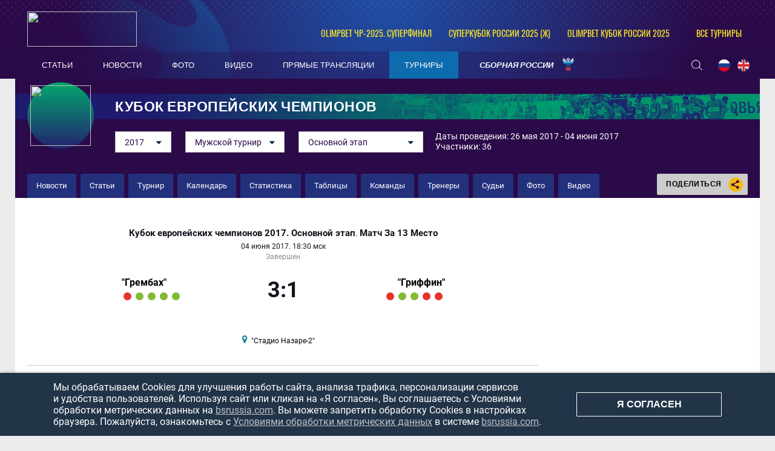

--- FILE ---
content_type: text/html; charset=UTF-8
request_url: https://bsrussia.com/match/6742
body_size: 13538
content:


<!DOCTYPE html>
<html lang="ru-RU">

<head>
    <meta charset="UTF-8">
    <meta name="viewport" content="width=1230" />
    <meta name="csrf-param" content="_csrf">
    <meta name="csrf-token" content="U1ROOGdRWE87YwlcLDoSBiFkdlEdPBs9IyY9Cgo1DDU3BCZCIGUeOA==">
        <title>&quot;Грембах&quot; 3 : 1 &quot;Гриффин&quot;. Пляжный футбол - онлайн-трансляция матча 04.06.17 - Кубок европейских чемпионов, Кубок европейских чемпионов 2017. Основной этап, Плей-офф, Финал</title>
    <meta name="og:url" content="/">
<meta name="title" content="&quot;Грембах&quot; 3 : 1 &quot;Гриффин&quot;. Пляжный футбол - онлайн-трансляция матча 04.06.17 - Кубок европейских чемпионов, Кубок европейских чемпионов 2017. Основной этап, Плей-офф, Финал">
<meta name="og:title" content="&quot;Грембах&quot; 3 : 1 &quot;Гриффин&quot;. Пляжный футбол - онлайн-трансляция матча 04.06.17 - Кубок европейских чемпионов, Кубок европейских чемпионов 2017. Основной этап, Плей-офф, Финал">
<meta name="twitter:title" content="&quot;Грембах&quot; 3 : 1 &quot;Гриффин&quot;. Пляжный футбол - онлайн-трансляция матча 04.06.17 - Кубок европейских чемпионов, Кубок европейских чемпионов 2017. Основной этап, Плей-офф, Финал">
<meta name="description" content="&quot;Грембах&quot; 3 : 1 &quot;Гриффин&quot;. Пляжный футбол - онлайн-трансляция матча 04.06.17 - Кубок европейских чемпионов, Кубок европейских чемпионов 2017. Основной этап, Плей-офф, Финал Все новости и статистика матча. Обзор, результаты, видео, фото.">
<meta name="og:description" content="&quot;Грембах&quot; 3 : 1 &quot;Гриффин&quot;. Пляжный футбол - онлайн-трансляция матча 04.06.17 - Кубок европейских чемпионов, Кубок европейских чемпионов 2017. Основной этап, Плей-офф, Финал Все новости и статистика матча. Обзор, результаты, видео, фото.">
<meta name="twitter:description" content="&quot;Грембах&quot; 3 : 1 &quot;Гриффин&quot;. Пляжный футбол - онлайн-трансляция матча 04.06.17 - Кубок европейских чемпионов, Кубок европейских чемпионов 2017. Основной этап, Плей-офф, Финал Все новости и статистика матча. Обзор, результаты, видео, фото.">
<meta property="og:image" content="https://bsrussia.com/img/bsr.jpg">
<meta name="og:image" content="https://bsrussia.com/img/bsr.jpg">
<meta name="og:site_name" content="BeachSoccerRussia">
<meta name="twitter:site" content="BeachSoccerRussia">
<link type="image/x-icon" href="/favicon.ico" rel="icon">
<link href="/plugins/font-awesome/css/font-awesome.min.css?v=1607345418" rel="stylesheet">
<link href="/css/normalize.css?v=1607345418" rel="stylesheet">
<link href="/css/style.css?v=1675774619" rel="stylesheet">
<link href="/assets/cc8e6961/css/competition-nav.css?v=1750259134" rel="stylesheet">
    
</head>

<body class="body always-fixed">
            
<header class="header">
    <div class="header__top">
        <div class="header__top-container">
            <a class="header__BSR" href="/">
                <div class="header__logo">
                    <img src="https://hb.bizmrg.com/bsrussia/bsr/logo/5ccf34683bffe_181x58.png" width="181" height="58">
                </div>
            </a>
        </div>
        
<ul class="header__competitions">
                                    <li class="header__competitions-item header__competitions-item--small">
                <a class="header__competitions-link" href="/russia-championship">
                    OLIMPBET ЧР-2025. Суперфинал                </a>
            </li>
                                <li class="header__competitions-item header__competitions-item--small">
                <a class="header__competitions-link" href="/Russian Women's Super Cup">
                    Суперкубок России 2025 (ж)                </a>
            </li>
                                <li class="header__competitions-item header__competitions-item--small">
                <a class="header__competitions-link" href="/cup_russia">
                    OLIMPBET Кубок России 2025                </a>
            </li>
                            <li class="header__competitions-item js-header-competition-item js-header-competition-other" data-cont-id="header-competition-cont-other">
            <a class="header__competitions-link">
                Все турниры            </a>
            <div class="header__competitions-cont js-header-competitions-cont" id="header-competition-cont-other">
                <ul class="header__competitions-competitions">
                    
    <li>
        <a href="/intercup">
            Интер кап        </a>
    </li>
    <li>
        <a href="/wc_qualified_africa">
            Кубок Африки        </a>
    </li>
    <li>
        <a href="/piter">
            Чемпионат Санкт-Петербурга        </a>
    </li>
    <li>
        <a href="/alanya_beach_soccer_cup">
            Аланья Кап        </a>
    </li>
    <li>
        <a href="/cernomor_cup">
            Черноморский Кубок        </a>
    </li>
    <li>
        <a href="/_112">
            Чемпионат России среди женщин        </a>
    </li>
    <li>
        <a href="/woman_piter">
            Чемпионат Санкт-Петербурга среди        </a>
    </li>
    <li>
        <a href="/moscow-oblast">
            Чемпионат Московской области        </a>
    </li>
    <li>
        <a href="/chempionat kaliningrada">
            Чемпионат Калининградской област        </a>
    </li>
    <li>
        <a href="/mundialito">
            Мундиалито        </a>
    </li>
    <li>
        <a href="/eurasian_league">
            Евразийская лига        </a>
    </li>
    <li>
        <a href="/chemp_belorussia">
            Чемпионат Белоруссии        </a>
    </li>
    <li>
        <a href="/supercup">
            Суперкубок России        </a>
    </li>
    <li>
        <a href="/Varnacup">
            Varna International Beach Soccer        </a>
    </li>
    <li>
        <a href="/bahamascup">
            Кубок Багамских Островов        </a>
    </li>
    <li>
        <a href="/eurasia_cup">
            Кубок Евразии        </a>
    </li>
    <li>
        <a href="/copa_america">
            Кубок Америки        </a>
    </li>
    <li>
        <a href="/friendly">
            Товарищеские матчи        </a>
    </li>
    <li>
        <a href="/Persian_Cup">
            Кубок Персии        </a>
    </li>
    <li>
        <a href="/moscow">
            Чемпионат Москвы        </a>
    </li>
    <li>
        <a href="/copalagos">
            Кубок Лагоса        </a>
    </li>
    <li>
        <a href="/libertadores">
            Кубок Либертадорес        </a>
    </li>
    <li>
        <a href="/puerto-vallarta">
            Кубок Пуэрто-Вальярта        </a>
    </li>
    <li>
        <a href="/kubok-drujby">
            Кубок Дружбы        </a>
    </li>
    <li>
        <a href="/Kaliningrad_Supercup">
            Суперкубок Калининградской облас        </a>
    </li>
    <li>
        <a href="/kubok sal">
            Кубок Сал        </a>
    </li>
    <li>
        <a href="/anohincup">
            Кубок Анохина        </a>
    </li>
    <li>
        <a href="/Kubok-pobedi">
            Кубок Победы        </a>
    </li>
    <li>
        <a href="/pilsnercup">
            Кубок Пилснера        </a>
    </li>
    <li>
        <a href="/piter-kubok">
            Кубок Санкт-Петербурга        </a>
    </li>
    <li>
        <a href="/bolibarian">
            Боливарианские игры        </a>
    </li>
    <li>
        <a href="/das_Nacoes">
            Суперкубок наций        </a>
    </li>
    <li>
        <a href="/asian_beach_games">
            Азиатские пляжные игры        </a>
    </li>
    <li>
        <a href="/severo-zapad">
            Кубок МРО Северо-Запад        </a>
    </li>
    <li>
        <a href="/eurocup">
            Кубок Европы        </a>
    </li>
    <li>
        <a href="/Kubok-dvuh-stolits">
            Кубок двух столиц        </a>
    </li>
    <li>
        <a href="/4 team">
            Кубок РФС        </a>
    </li>
    <li>
        <a href="/copasudamericana">
            Copa Sudamericana        </a>
    </li>
    <li>
        <a href="/match zvezd">
            Матч Звёзд        </a>
    </li>
    <li>
        <a href="/sredizemnomorskie pliajnye igry">
            Средиземноморские пляжные игры        </a>
    </li>
    <li>
        <a href="/durbah">
            African Trophy Durban        </a>
    </li>
    <li>
        <a href="/konmebol">
            Квалификационный турнир ЧМ. Зона        </a>
    </li>
    <li>
        <a href="/obsl">
            Открытая Бич-Соккер Лига        </a>
    </li>
    <li>
        <a href="/caf">
            Квалификационный турнир ЧМ. Зона        </a>
    </li>
    <li>
        <a href="/konkakaf-2015">
            Квалификационный турнир ЧМ. Зона        </a>
    </li>
    <li>
        <a href="/qualifying_afk">
            Квалификационный турнир ЧМ. Зона        </a>
    </li>
    <li>
        <a href="/vinadelmar">
            Copa Vina del Mar        </a>
    </li>
    <li>
        <a href="/llpf">
            ЛЛПФ        </a>
    </li>
    <li>
        <a href="/football_brother">
            "Футбольное братство"        </a>
    </li>
    <li>
        <a href="/moscowcup">
            Кубок Москвы        </a>
    </li>
    <li>
        <a href="/1 june">
            Кубок "Открытых сердец"        </a>
    </li>
    <li>
        <a href="/lubiteli_cup">
            Кубок России среди любителей        </a>
    </li>
    <li>
        <a href="/women_moscow_2013">
            Чемпионат Москвы среди женских к        </a>
    </li>
    <li>
        <a href="/fifa-worldcup">
            Чемпионат мира        </a>
    </li>
    <li>
        <a href="/club_world_cup">
            Клубный чемпионат мира        </a>
    </li>
    <li>
        <a href="/russia-championship">
            Чемпионат России        </a>
    </li>
    <li>
        <a href="/cup_russia">
            Кубок России        </a>
    </li>
    <li>
        <a href="/pervenstvo">
            Первый дивизион        </a>
    </li>
    <li>
        <a href="/intercont">
            Межконтинентальный кубок        </a>
    </li>
    <li>
        <a href="/world_beach_games">
            Всемирные пляжные игры        </a>
    </li>
    <li>
        <a href="/euroleague">
            Евролига        </a>
    </li>
    <li>
        <a href="/eurowomecup">
            Кубок Европы среди женщин        </a>
    </li>
    <li>
        <a href="/eurogames">
            Европейские игры        </a>
    </li>
    <li>
        <a href="/eurowinnerscup">
            Кубок европейских чемпионов        </a>
    </li>
    <li>
        <a href="/challenge_cup">
            Кубок Вызова        </a>
    </li>
    <li>
        <a href="/samara_oblast">
            Чемпионат Самарской области        </a>
    </li>
    <li>
        <a href="/Russian Women's Super Cup">
            Суперкубок России (ж)        </a>
    </li>
    <li>
        <a href="/Youth League">
            Молодёжная лига         </a>
    </li>
    <li>
        <a href="/Moscow cup">
            Московский международный кубок        </a>
    </li>
    <li>
        <a href="/Open Cup of Moscow Region">
            Открытый Кубок Подмосковья        </a>
    </li>
    <li>
        <a href="/St. Petersburg Women's Team Cup">
            Женский Кубок Санкт-Петербурга        </a>
    </li>
    <li>
        <a href="/Womens InterCup">
            Интер кап среди женских команд        </a>
    </li>
    <li>
        <a href="/russian women's cup">
            Кубок России среди женщин        </a>
    </li>
    <li>
        <a href="/North Palmyra Cup">
            Кубок Северной Пальмиры        </a>
    </li>
    <li>
        <a href="/Neom Cup">
            Кубок Неома        </a>
    </li>
    <li>
        <a href="/Union State Super Cup">
            Суперкубок Союзных государств        </a>
    </li>
    <li>
        <a href="/Friendship cup">
            Кубок дружбы        </a>
    </li>
    <li>
        <a href="/All-Russian competition">
            Всероссийские соревнования        </a>
    </li>
    <li>
        <a href="/Women's Euroleague ">
            Евролига среди женских команд        </a>
    </li>
    <li>
        <a href="/NBSL Cup">
            Международный Кубок НЛПФ        </a>
    </li>
    <li>
        <a href="/Belorus SuperCup">
            Суперкубок Белоруссии        </a>
    </li>
    <li>
        <a href="/loko_cup">
            Кубок ПФК Локомотив        </a>
    </li>
    <li>
        <a href="/worldwinnerscup">
            Кубок мировых чемпионов        </a>
    </li>
    <li>
        <a href="/kubok_pobedy">
            Кубок Победы        </a>
    </li>
    <li>
        <a href="/southamerican_beach_games">
            Южноамериканские пляжные игры        </a>
    </li>
    <li>
        <a href="/spring_cup">
            Спринг Кап        </a>
    </li>
    <li>
        <a href="/Rock’n’Beach Soccer">
            Кубок Солидарности        </a>
    </li>
    <li>
        <a href="/Games of the CIS countries">
            Игры стран СНГ        </a>
    </li>
    <li>
        <a href="/Nations Cup">
            Кубок Наций        </a>
    </li>
    <li>
        <a href="/The S.S.S.R. Championship.">
            Чемпионат «С.С.С.Р.».         </a>
    </li>
                </ul>
            </div>
        </li>
    </ul>
    </div>
    <div class="header__bottom-wrapper">
        <div class="header__bottom">
            <nav id="SamMainMenu" class="navigation"><div class="navigation__wrapper"><ul class="navigation__list"><li class="navigation__unit"><a class="navigation__unit-link" href="/articles"><span class="navigation__unit-container">Статьи</span></a></li>
<li class="navigation__unit"><a class="navigation__unit-link" href="/news"><span class="navigation__unit-container">Новости</span></a></li>
<li class="navigation__unit"><a class="navigation__unit-link" href="/photos"><span class="navigation__unit-container">Фото</span></a></li>
<li class="navigation__unit"><a class="navigation__unit-link" href="/videos"><span class="navigation__unit-container">Видео</span></a></li>
<li class="navigation__unit"><a class="navigation__unit-link" href="/livetv"><span class="navigation__unit-container">Прямые трансляции</span></a></li>
<li class="navigation__unit navigation__unit--active"><a class="navigation__unit-link" href="/tournaments"><span class="navigation__unit-container">Турниры</span></a></li>
<li class="navigation__unit--russia navigation__unit js-drop-menu"><a class="navigation__unit-link" href="/profiles/teams/9/players"><span class="navigation__unit-container">Сборная России</span></a><div class="drop-menu-wrapper"><ul class="drop-menu"><li class="drop-menu__item"><a class="drop-menu__item-link" href="/profiles/teams/563/players">Женская сборная</a></li>
<li class="drop-menu__item"><a class="drop-menu__item-link" href="/profiles/teams/531/players">Молодежная сборная</a></li></ul></div></li></ul></div></nav>            <div class="header__bottom-container">
                <div class="search-header">
                    <form action="/search" method="get" style="display: none;">
                        <input class="header__input" type="text" name="search" placeholder="Поиск...">
                    </form>
                    <a class="search-header__icon" href="/search">
                        <svg class="search" width="18" height="17"><use xlink:href="/img/icons.svg#search"></use></svg>                    </a>
                </div>
                <ul class="lang">
                    <li class="lang__item">
                        <a class="lang__link" href="/lang?lang=ru">
                            <img class="lang__img" src="/img/russia-flag.png">
                        </a>
                    </li>
                    <li class="lang__item">
                        <a class="lang__link" href="/lang?lang=en">
                            <img class="lang__img" src="/img/united-kingdom-flag.png">
                        </a>
                    </li>
                    <!--<li class="lang__item">
                        <a class="lang__link" href="#">
                            <img class="lang__img" src="/img/spain-flag.png">
                        </a>
                    </li>-->
                </ul>
            </div>
        </div>
    </div>
</header>

    <main class="main ">

                    

<div class="top-container">
    <section class="promo">
        <a class="promo__title-wrapper" href="#" style="background-image: url('/assets/38b78cf9/header_cover-background_1280x53.png');">
            <div class="promo__picture">
                <img class="promo__img" src="https://hb.bizmrg.com/bsrussia/tournament/337/logo/5c13c40fbbd54_100x100.jpg" width="100" height="100">
            </div>
                            <h1 class="promo__title">Кубок европейских чемпионов</h1>
                    </a>
        <div class="promo__content">
            <div class="promo__content--filters">
                
    
    <ul class="js-dropdown">
                                <li >
                <a href="/tournament/613">
                    2021                </a>
            </li>
                                <li >
                <a href="/tournament/495">
                    2019                </a>
            </li>
                                <li >
                <a href="/tournaments/eurowinnerscupwomen-2018-mainstage">
                    2018                </a>
            </li>
                                <li class="js-active">
                <a href="/tournaments/eurowinnerscupwomen-2017-eurowinnerscupwomen-2017">
                    2017                </a>
            </li>
                                <li >
                <a href="/tournaments/eurowinnerscupwomen-2016-eurowinnerscupwomen-2016">
                    2016                </a>
            </li>
                                <li >
                <a href="/tournaments/eurowinnerscup-2015-groupstage">
                    2015                </a>
            </li>
                                <li >
                <a href="/tournaments/eurowinnerscup-2014-eurowinnerscup-2014">
                    2014                </a>
            </li>
                                <li >
                <a href="/tournaments/eurowinnerscup-2013-eurowinnerscup-2013">
                    2013                </a>
            </li>
            </ul>
            <ul class="js-dropdown">
                            <li class="js-active">
                    <a href="/tournaments/eurowinnerscup-2017-kubok-evropeiskih-chempionov-2017">
                        Мужской турнир                    </a>
                </li>
                            <li >
                    <a href="/tournaments/eurowinnerscupwomen-2017-eurowinnerscupwomen-2017">
                        Женский турнир                    </a>
                </li>
                    </ul>
        
<ul class="js-dropdown">
                <li class="js-active">
            <a href="/tournaments/eurowinnerscup-2017-kubok-evropeiskih-chempionov-2017">
                Основной этап            </a>
        </li>
            <li >
            <a href="/tournaments/eurowinnerscup-2017-qualification">
                Предварительный этап            </a>
        </li>
    </ul>                </div>
            <div class="promo__content--info">
                Даты проведения: 26 мая 2017 - 04 июня 2017                <br>
                                Участники: 36            </div>
        </div>
    </section>
    <div class="navigation-cont">
        <ul class="inner-navigation">
                        <li class="inner-navigation__item ">
                <a class="inner-navigation__link" href="/tournaments/eurowinnerscup-2017-kubok-evropeiskih-chempionov-2017/news">
                    Новости                </a>
            </li>
                                    <li class="inner-navigation__item ">
                <a class="inner-navigation__link" href="/tournaments/eurowinnerscup-2017-kubok-evropeiskih-chempionov-2017/articles">
                    Статьи                </a>
            </li>
                        <li class="inner-navigation__item ">
                <a class="inner-navigation__link" href="/tournaments/eurowinnerscup-2017-kubok-evropeiskih-chempionov-2017?profile=1">
                    Турнир                </a>
            </li>
            <li class="inner-navigation__item ">
                <a class="inner-navigation__link" href="/tournaments/eurowinnerscup-2017-kubok-evropeiskih-chempionov-2017/calendar">
                    Календарь                </a>
            </li>
            <li class="inner-navigation__item ">
                <a class="inner-navigation__link" href="/tournaments/eurowinnerscup-2017-kubok-evropeiskih-chempionov-2017/stats">
                    Статистика                </a>
            </li>
            <li class="inner-navigation__item ">
                <a class="inner-navigation__link" href="/tournaments/eurowinnerscup-2017-kubok-evropeiskih-chempionov-2017/tables">
                    Таблицы                </a>
            </li>
            <li class="inner-navigation__item ">
                <a class="inner-navigation__link" href="/tournaments/eurowinnerscup-2017-kubok-evropeiskih-chempionov-2017/teams">
                    Команды                </a>
            </li>
                                    <li class="inner-navigation__item ">
                <a class="inner-navigation__link" href="/tournaments/eurowinnerscup-2017-kubok-evropeiskih-chempionov-2017/coaches">
                    Тренеры                </a>
            </li>
            <li class="inner-navigation__item ">
                <a class="inner-navigation__link" href="/tournaments/eurowinnerscup-2017-kubok-evropeiskih-chempionov-2017/referees">
                    Судьи                </a>
            </li>
                        <!--<li class="inner-navigation__item ">
                <a class="inner-navigation__link" href="">
                                    </a>
            </li>-->
            <li class="inner-navigation__item ">
                <a class="inner-navigation__link" href="/tournaments/eurowinnerscup-2017-kubok-evropeiskih-chempionov-2017/photos">
                    Фото                </a>
            </li>
            <li class="inner-navigation__item ">
                <a class="inner-navigation__link" href="/tournaments/eurowinnerscup-2017-kubok-evropeiskih-chempionov-2017/videos">
                    Видео                </a>
            </li>
        </ul>
        
<div class="socials">
    <div class="socials__button">
        Поделиться        <div class="socials__share-icon">
            <svg class="sharing" width="24" height="24"><use xlink:href="/img/icons.svg#sharing"></use></svg>        </div>
    </div>
    <div class="socials-list">
        <!-- uSocial -->
<div class="social-share">
    <div class="uSocial-Share"
        data-pid="852492f4d83f3b47c4f362c94fcd7221"
        data-type="share"
                        data-options="round,default,absolute,horizontal,size32,eachCounter0,counter0,nomobile"
        data-social="vk,ok">
    </div>
</div>
<!-- /uSocial -->    </div>
</div>    </div>
</div>

        
        
        
        <div class="main-container">
            <div class="main-content js-sticky-content">
                


<h1 class="visually-hidden">"Грембах" 3 : 1 "Гриффин"</h1>
<section class="match-promo ">
    <div class="match-promo-unit match-promo-unit--active">
        <div class="match-promo__tournament-wrapper">
            <a class="match-promo__tournament-link" href="/tournaments/eurowinnerscup-2017-kubok-evropeiskih-chempionov-2017">
                Кубок европейских чемпионов 2017. Основной этап            </a>.&nbsp;
                            <a class="match-promo__tournament-link match-promo__tournament-link--tour" href="/tournaments/eurowinnerscup-2017-kubok-evropeiskih-chempionov-2017">
                    Матч за 13 место                </a>
                    </div>
        <p class="match-promo__date-time">04 Июня 2017. 18:30 мск</p>
        <p id="match-status" class="match-promo__status">Завершен</p>
        <div class="match-promo__score-wrapper">
            <div class="match-promo__team-container match-promo__team-container--left">
                <a class="match-promo__team-logo" href="/profiles/teams/44">
                    <img class="match-promo__team-img" src="https://hb.bizmrg.com/bsrussia/team/44/logo/5c13bbc18515b_150x150.jpg" alt=""Грембах"">
                </a>
                <div class="match-promo__team-info">
                    <a class="match-promo__team-name" href="/profiles/teams/44" title=""Грембах"">
                        "Грембах"                    </a>
                                            <ul class="form-results-list">
                                <li class="form-results-item form-results-item--loss">
                <a class="form-results-link"
                    href="/match/4628"
                    title='02.06.17, "Грембах" 3 : 4 "Динамо Батуми"'
                ></a>
            </li>
                                <li class="form-results-item form-results-item--win">
                <a class="form-results-link"
                    href="/match/6741"
                    title='03.06.17, "Грембах" 6 : 5 "Сотао"'
                ></a>
            </li>
                                <li class="form-results-item form-results-item--win">
                <a class="form-results-link"
                    href="/match/4656"
                    title='03.06.17, "Грембах" 6 : 5 "Сотао"'
                ></a>
            </li>
                                <li class="form-results-item form-results-item--win">
                <a class="form-results-link"
                    href="/match/6742"
                    title='04.06.17, "Грембах" 3 : 1 "Гриффин"'
                ></a>
            </li>
                                <li class="form-results-item form-results-item--win">
                <a class="form-results-link"
                    href="/match/4679"
                    title='04.06.17, "Грембах" 3 : 1 "Гриффин"'
                ></a>
            </li>
            </ul>
                </div>
            </div>
            <a href="/match/6742" class="match-promo__score">
                <div id="match-score" class="match-promo__score-container">
                    <div class="match-promo__score-main">3:1</div>
                                    </div>
                                            </a>
            <div class="match-promo__team-container match-promo__team-container--right">
                <div class="match-promo__team-info">
                    <a class="match-promo__team-name" href="/profiles/teams/40" title=""Гриффин"">
                        "Гриффин"                    </a>
                                            <ul class="form-results-list">
                                <li class="form-results-item form-results-item--loss">
                <a class="form-results-link"
                    href="/match/4629"
                    title='02.06.17, "Гриффин" 4 : 5 ЦСКА'
                ></a>
            </li>
                                <li class="form-results-item form-results-item--win">
                <a class="form-results-link"
                    href="/match/6740"
                    title='03.06.17, "Сеферихисар" 2 : 4 "Гриффин"'
                ></a>
            </li>
                                <li class="form-results-item form-results-item--win">
                <a class="form-results-link"
                    href="/match/4654"
                    title='03.06.17, "Сеферихисар" 2 : 4 "Гриффин"'
                ></a>
            </li>
                                <li class="form-results-item form-results-item--loss">
                <a class="form-results-link"
                    href="/match/6742"
                    title='04.06.17, "Грембах" 3 : 1 "Гриффин"'
                ></a>
            </li>
                                <li class="form-results-item form-results-item--loss">
                <a class="form-results-link"
                    href="/match/4679"
                    title='04.06.17, "Грембах" 3 : 1 "Гриффин"'
                ></a>
            </li>
            </ul>
                </div>
                <a class="match-promo__team-logo" href="/profiles/teams/40">
                    <img class="match-promo__team-img" src="https://hb.bizmrg.com/bsrussia/team/40/logo/5c13bbbe06343_150x150.png" alt=""Гриффин"">
                </a>
            </div>
        </div>
        <!--
            <p class="match-promo__additional-status"></p>
        -->                             <div class="match-promo__place-wrapper">
                <a class="match-promo__place" href="/stadium/40" title="">
                    "Стадио Назаре-2"                </a>
                            </div>
            </div>
</section>
        <div id="match-common-timeline" class="match-timeline">
        <div class="match-timeline-team match-timeline-team--team1">
            <img src="https://hb.bizmrg.com/bsrussia/team/44/logo/5c13bbc18515b_24x24.jpg">
        </div>
        <div class="match-timeline-inner">
                                            <div class="match-timeline-inner-period-line" style="width: 280.66666666667px;">
                    <span class="period-time">12</span>
                </div>
                                            <div class="match-timeline-inner-period-line" style="width: 280.66666666667px;">
                    <span class="period-time">24</span>
                </div>
                                            <div class="match-timeline-inner-period-line" style="width: 280.66666666667px;">
                    <span class="period-time">36</span>
                </div>
                                    <div class="timeline-events">
                                                                                        <div
                                class="event goal team1"
                                style="left: 62.805555555556px; z-index: 3"
                                data-id="goal-1"
                                data-type="goal"
                                data-team="team1"
                                data-zindex="1"
                                data-info='{"goal":true,"type":"goal","team1":true,"min":3,"sec":24,"situation":1,"ico":"<svg class=\"goal\" width=\"19\" height=\"19\"><use xlink:href=\"\/img\/icons.svg#goal\"><\/use><\/svg>","video":{"start":null,"end":null},"author":"\u0414\u0430\u043d\u0438\u044d\u043b\u044c \u0411\u0430\u0440\u0430\u043d","authorLink":"\/profiles\/persons\/300","assist1":null,"assist1Link":null,"assist2":null,"assist2Link":null,"overtime":false,"penalty":false,"autogoal":false,"penalty-no":false,"freekick":false,"score":"1 : 0","id":1}'
                            >
                                <div class="event-cont">
                                    <div class="event-cont-goal">
                                        <svg class="goal" width="19" height="19"><use xlink:href="/img/icons.svg#goal"></use></svg>                                    </div>
                                </div>
                                <span class="line"></span>
                            </div>
                                                                                                <div
                                class="event goal team1"
                                style="left: 205.98611111111px; z-index: 9"
                                data-id="goal-2"
                                data-type="goal"
                                data-team="team1"
                                data-zindex="2"
                                data-info='{"goal":true,"type":"goal","team1":true,"min":9,"sec":30,"situation":1,"ico":"<svg class=\"goal\" width=\"19\" height=\"19\"><use xlink:href=\"\/img\/icons.svg#goal\"><\/use><\/svg>","video":{"start":null,"end":null},"author":"\u041c\u0438\u0442\u0447\u0435\u043b\u043b \u0414\u044d\u0439","authorLink":"\/profiles\/persons\/1816","assist1":null,"assist1Link":null,"assist2":null,"assist2Link":null,"overtime":false,"penalty":false,"autogoal":false,"penalty-no":false,"freekick":false,"score":"2 : 0","id":2}'
                            >
                                <div class="event-cont">
                                    <div class="event-cont-goal">
                                        <svg class="goal" width="19" height="19"><use xlink:href="/img/icons.svg#goal"></use></svg>                                    </div>
                                </div>
                                <span class="line"></span>
                            </div>
                                                                                                <div
                                class="event goal team1"
                                style="left: 397.67592592593px; z-index: 17"
                                data-id="goal-3"
                                data-type="goal"
                                data-team="team1"
                                data-zindex="3"
                                data-info='{"goal":true,"type":"goal","team1":true,"min":17,"sec":40,"situation":1,"ico":"<svg class=\"goal\" width=\"19\" height=\"19\"><use xlink:href=\"\/img\/icons.svg#goal\"><\/use><\/svg>","video":{"start":null,"end":null},"author":"\u0412\u0438\u0442\u043e\u043b\u044c\u0434 \u0426\u0438\u043e\u0431\u0435\u0440","authorLink":"\/profiles\/persons\/2091","assist1":null,"assist1Link":null,"assist2":null,"assist2Link":null,"overtime":false,"penalty":false,"autogoal":false,"penalty-no":false,"freekick":false,"score":"3 : 0","id":3}'
                            >
                                <div class="event-cont">
                                    <div class="event-cont-goal">
                                        <svg class="goal" width="19" height="19"><use xlink:href="/img/icons.svg#goal"></use></svg>                                    </div>
                                </div>
                                <span class="line"></span>
                            </div>
                                                                                                                                    <div
                                class="event goal team2"
                                style="left: 401.19675925926px; z-index: 17"
                                data-id="goal-4"
                                data-type="goal"
                                data-team="team2"
                                data-zindex="4"
                                data-info='{"goal":true,"type":"goal","team1":false,"min":17,"sec":49,"situation":1,"ico":"<svg class=\"goal\" width=\"19\" height=\"19\"><use xlink:href=\"\/img\/icons.svg#goal\"><\/use><\/svg>","video":{"start":null,"end":null},"author":"\u0412\u0438\u043a\u0442\u043e\u0440 \u0410\u0440\u0430\u043d\u043e\u0432\u0441\u043a\u0438\u0439","authorLink":"\/profiles\/persons\/238","assist1":null,"assist1Link":null,"assist2":null,"assist2Link":null,"overtime":false,"penalty":false,"autogoal":false,"penalty-no":false,"freekick":false,"score":"3 : 1","id":4}'
                            >
                                <div class="event-cont">
                                    <div class="event-cont-goal">
                                        <svg class="goal" width="19" height="19"><use xlink:href="/img/icons.svg#goal"></use></svg>                                    </div>
                                </div>
                                <span class="line"></span>
                            </div>
                                                                                                <div
                                class="event ycard team2"
                                style="left: 502.90972222222px; z-index: 22"
                                data-id="ycard-5"
                                data-type="ycard"
                                data-team="team2"
                                data-zindex="5"
                                data-info='{"goal":false,"type":"ycard","team1":false,"min":22,"sec":9,"ico":"<svg class=\"yellow-card\" width=\"12.9\" height=\"16.9\"><use xlink:href=\"\/img\/icons.svg#yellow-card\"><\/use><\/svg>","note":null,"video":{"start":null,"end":null},"author":"\u0421\u0435\u0440\u0433\u0435\u0439 \u0420\u043e\u043c\u0430\u043d\u043e\u0432\u0441\u043a\u0438\u0439","authorLink":"\/profiles\/persons\/7133","overtime":false,"id":5}'
                            >
                                <div class="event-cont">
                                    <div class="event-cont-ycard">
                                        <svg class="yellow-card" width="12.9" height="16.9"><use xlink:href="/img/icons.svg#yellow-card"></use></svg>                                    </div>
                                </div>
                                <span class="line"></span>
                            </div>
                                                                        </div>
            <div class="clear"></div>
        </div>
        <div class="match-timeline-team match-timeline-team--team2">
            <img src="https://hb.bizmrg.com/bsrussia/team/40/logo/5c13bbbe06343_24x24.png">
        </div>
    </div>
<section class="tabs tabs--match">
    <div class="tabs__navigation-wrapper">
        <div class="tabs__navigation">
                <ul class="tabs__list js-tabs" data-cont-id="match-tabs-content">
                    <li class="tabs__item " data-tab-id="match-history">
                <a class="tabs__link">
                    Превью                </a>
            </li>
                <li class="tabs__item tabs--active js-active" data-tab-id="match-protocol">
            <a class="tabs__link">
                Протокол            </a>
        </li>
                                    </ul>
        </div>
    </div>
</section>
<div class="tabs__content" id="match-tabs-content">
            <div id="match-history" class="tabs__pane js-tab-cont " style="display: none;">
            <div class="table-wrapper">
    <h2 class="table-wrapper__title">
        История личных встреч                    <span class="table-wrapper__text">(всего 1 матч)</span>
            </h2>
</div>
    <table class="table table--team-match js-sorttable" cellspacing="0" data-headers='{"2": {"sorter" :false}, "3": {"sorter" :false}, "4": {"sorter" :false}, "5": {"sorter" :false}}'>
        <thead>
            <tr class="table__head">
                <th class="table__cell table__cell--tournament"><span>Турнир</span></th>
                <th class="table__cell table__cell--date"><span>Дата</span></th>
                <th class="table__cell table__cell--time">Время</th>
                <th class="table__cell table__cell--teams">Матч</th>
                <th class="table__cell table__cell--score">Счет</th>
                <th class="table__cell table__cell--icons"></th>
            </tr>
        </thead>
                    <tbody>
                                    <tr class="table__row">
                        <td class="table__cell table__cell--grey table__cell--link">
                            <a class="table__link" href="/tournaments/eurowinnerscup-2013-eurowinnerscup-2013">
                                <span>Кубок европейских чемпионов</span>
                            </a>
                        </td>
                        <td class="table__cell table__cell--grey table__cell--date">
                            18.05.2013                        </td>
                        <td class="table__cell table__cell--grey table__cell--time">
                            13:00                        </td>
                        <td class="table__cell table__cell--teams">
                            <a class="table__links" href="/profiles/teams/44">
                                "Грембах"</a> – <a class="table__links" href="/profiles/teams/40">"Гриффин"                            </a>
                        </td>
                                                <td class="table__cell table__cell--score">
                            <a class="table__link" href="/match/9598">
                                <span class="table__score-main">4 : 5</span>
                                <span class="table__score-additional"></span>
                            </a>
                        </td>
                        <td class="table__cell table__cell--icons">
                                <div class="table__files">
                            </div>
                        </td>
                    </tr>
                            </tbody>
            </table>
        </div>
        <div id="match-protocol" class="match-protocol tabs__pane js-tab-cont tabs__pane--active js-show" >
        <div class="match-events">
        <div class="match-teams__top">
    <a class="match-teams__team-name match-teams__team-name--left" href="/profiles/teams/44" title=""Грембах"">
        "Грембах"    </a>
            <p class="match-teams__title">События матча</p>
        <a class="match-teams__team-name match-teams__team-name--right" href="/profiles/teams/40" title=""Гриффин"">
        "Гриффин"    </a>
</div>
        <div class="vertical-timeline">
                                                                                                                                    <div class="vertical-timeline__time
                            vertical-timeline__time--first                            "
                        >
                            <ul class="vertical-timeline__event-list">
                                                                                                            <div class="vertical-timeline__title">
                                            <span>1 период</span>
                                        </div>
                                                                        <li class="vertical-timeline__event-item">
                                        <div class="vertical-timeline__event-part vertical-timeline__event-part--left">
                                            <div class="vertical-timeline__event-info vertical-timeline__event-info--left">
                                                <div class="vertical-timeline__event-wrapper">
    <a class="vertical-timeline__event-author" href="/profiles/persons/300">
        Даниэль Баран    </a>
        </div>
<div class="event-item" title="Гол">
    <svg class="goal" width="19" height="19"><use xlink:href="/img/icons.svg#goal"></use></svg></div>

                                            </div>
                                        </div>
                                        <div class="vertical-timeline__event-minute">
                                            3' 24''                                                                                            <div class="vertical-timeline__score">1 : 0</div>
                                                                                    </div>
                                        <div class="vertical-timeline__event-part vertical-timeline__event-part--right">
                                            <div class="vertical-timeline__event-info vertical-timeline__event-info--right">
                                                                                            </div>
                                        </div>
                                    </li>
                                                                                                        <li class="vertical-timeline__event-item">
                                        <div class="vertical-timeline__event-part vertical-timeline__event-part--left">
                                            <div class="vertical-timeline__event-info vertical-timeline__event-info--left">
                                                <div class="vertical-timeline__event-wrapper">
    <a class="vertical-timeline__event-author" href="/profiles/persons/1816">
        Митчелл Дэй    </a>
        </div>
<div class="event-item" title="Гол">
    <svg class="goal" width="19" height="19"><use xlink:href="/img/icons.svg#goal"></use></svg></div>

                                            </div>
                                        </div>
                                        <div class="vertical-timeline__event-minute">
                                            9' 30''                                                                                            <div class="vertical-timeline__score">2 : 0</div>
                                                                                    </div>
                                        <div class="vertical-timeline__event-part vertical-timeline__event-part--right">
                                            <div class="vertical-timeline__event-info vertical-timeline__event-info--right">
                                                                                            </div>
                                        </div>
                                    </li>
                                                            </ul>
                        </div>
                                                                    <div class="vertical-timeline__time
                                                        vertical-timeline__time--last"
                        >
                            <ul class="vertical-timeline__event-list">
                                                                                                            <div class="vertical-timeline__title">
                                            <span>2 период</span>
                                        </div>
                                                                        <li class="vertical-timeline__event-item">
                                        <div class="vertical-timeline__event-part vertical-timeline__event-part--left">
                                            <div class="vertical-timeline__event-info vertical-timeline__event-info--left">
                                                <div class="vertical-timeline__event-wrapper">
    <a class="vertical-timeline__event-author" href="/profiles/persons/2091">
        Витольд Циобер    </a>
        </div>
<div class="event-item" title="Гол">
    <svg class="goal" width="19" height="19"><use xlink:href="/img/icons.svg#goal"></use></svg></div>

                                            </div>
                                        </div>
                                        <div class="vertical-timeline__event-minute">
                                            17' 40''                                                                                            <div class="vertical-timeline__score">3 : 0</div>
                                                                                    </div>
                                        <div class="vertical-timeline__event-part vertical-timeline__event-part--right">
                                            <div class="vertical-timeline__event-info vertical-timeline__event-info--right">
                                                                                            </div>
                                        </div>
                                    </li>
                                                                                                        <li class="vertical-timeline__event-item">
                                        <div class="vertical-timeline__event-part vertical-timeline__event-part--left">
                                            <div class="vertical-timeline__event-info vertical-timeline__event-info--left">
                                                                                            </div>
                                        </div>
                                        <div class="vertical-timeline__event-minute">
                                            17' 49''                                                                                            <div class="vertical-timeline__score">3 : 1</div>
                                                                                    </div>
                                        <div class="vertical-timeline__event-part vertical-timeline__event-part--right">
                                            <div class="vertical-timeline__event-info vertical-timeline__event-info--right">
                                                <div class="event-item" title="Гол">
    <svg class="goal" width="19" height="19"><use xlink:href="/img/icons.svg#goal"></use></svg></div>

<div class="vertical-timeline__event-wrapper">
    <a class="vertical-timeline__event-author" href="/profiles/persons/238">
        Виктор Арановский    </a>
        </div>
                                            </div>
                                        </div>
                                    </li>
                                                                                                        <li class="vertical-timeline__event-item">
                                        <div class="vertical-timeline__event-part vertical-timeline__event-part--left">
                                            <div class="vertical-timeline__event-info vertical-timeline__event-info--left">
                                                                                            </div>
                                        </div>
                                        <div class="vertical-timeline__event-minute">
                                            22' 09''                                                                                    </div>
                                        <div class="vertical-timeline__event-part vertical-timeline__event-part--right">
                                            <div class="vertical-timeline__event-info vertical-timeline__event-info--right">
                                                <div class="event-item" title="Желтая карточка">
    <svg class="yellow-card" width="12.9" height="16.9"><use xlink:href="/img/icons.svg#yellow-card"></use></svg></div>

<div class="vertical-timeline__event-wrapper">
    <a class="vertical-timeline__event-author" href="/profiles/persons/7133">
        Сергей Романовский    </a>
        </div>
                                            </div>
                                        </div>
                                    </li>
                                                            </ul>
                        </div>
                                                                    </div>
    </div>


        <div class="match-teams__top">
    <a class="match-teams__team-name match-teams__team-name--left" href="/profiles/teams/44" title=""Грембах"">
        "Грембах"    </a>
            <p class="match-teams__title">Составы</p>
        <a class="match-teams__team-name match-teams__team-name--right" href="/profiles/teams/40" title=""Гриффин"">
        "Гриффин"    </a>
</div>
    <table class="match-protocol__players">
        <tr>
            <td class="match-protocol__team1-cont">
                <table class="match-protocol__team1">
                                                                
<tr class="match-protocol__player ">
            <td class="match-protocol__player-number">
    </td>
        <td class="match-protocol__player-country ">
    <div class="flag-img"><img src="https://hb.bizmrg.com/bsrussia/country/439/flag/5c5db15d787b5_thumb.jpg" width="16" height="16" alt=""></div></td>
        <td class="match-protocol__player-name">
                <a href="/profiles/persons/1816">
            Митчелл Дэй        </a>
            </td>
    </tr>

<tr class="match-protocol__player ">
            <td class="match-protocol__player-number">
    </td>
        <td class="match-protocol__player-country ">
    <div class="flag-img"><img src="/assets/ef96352c/366_thumb.png" width="16" height="16" alt=""></div></td>
        <td class="match-protocol__player-name">
                <a href="/profiles/persons/2090">
            Томаш Выдмушек        </a>
            </td>
    </tr>

<tr class="match-protocol__player ">
            <td class="match-protocol__player-number">
    </td>
        <td class="match-protocol__player-country ">
    <div class="flag-img"><img src="/assets/ef96352c/366_thumb.png" width="16" height="16" alt=""></div></td>
        <td class="match-protocol__player-name">
                <a href="/profiles/persons/2089">
            Марек Виджицки        </a>
            </td>
    </tr>

<tr class="match-protocol__player ">
            <td class="match-protocol__player-number">
    </td>
        <td class="match-protocol__player-country ">
    <div class="flag-img"><img src="/assets/ef96352c/251_thumb.png" width="16" height="16" alt=""></div></td>
        <td class="match-protocol__player-name">
                <a href="/profiles/persons/1979">
            Фред        </a>
            </td>
    </tr>

<tr class="match-protocol__player ">
            <td class="match-protocol__player-number">
    </td>
        <td class="match-protocol__player-country ">
    <div class="flag-img"><img src="/assets/ef96352c/251_thumb.png" width="16" height="16" alt=""></div></td>
        <td class="match-protocol__player-name">
                <a href="/profiles/persons/4459">
            Винисиус Гедеш Медейрош        </a>
            </td>
    </tr>

<tr class="match-protocol__player ">
            <td class="match-protocol__player-number">
    </td>
        <td class="match-protocol__player-country ">
    <div class="flag-img"><img src="/assets/ef96352c/366_thumb.png" width="16" height="16" alt=""></div></td>
        <td class="match-protocol__player-name">
                <a href="/profiles/persons/300">
            Даниэль Баран        </a>
            </td>
    </tr>

<tr class="match-protocol__player ">
            <td class="match-protocol__player-number">
    </td>
        <td class="match-protocol__player-country ">
    <div class="flag-img"><img src="/assets/ef96352c/366_thumb.png" width="16" height="16" alt=""></div></td>
        <td class="match-protocol__player-name">
                <a href="/profiles/persons/2091">
            Витольд Циобер        </a>
            </td>
    </tr>

<tr class="match-protocol__player ">
            <td class="match-protocol__player-number">
    </td>
        <td class="match-protocol__player-country ">
    <div class="flag-img"><img src="/assets/ef96352c/366_thumb.png" width="16" height="16" alt=""></div></td>
        <td class="match-protocol__player-name">
                <a href="/profiles/persons/2097">
            Мацей Марчиньяк        </a>
            </td>
    </tr>

<tr class="match-protocol__player ">
            <td class="match-protocol__player-number">
    </td>
        <td class="match-protocol__player-country ">
    <div class="flag-img"><img src="/assets/ef96352c/366_thumb.png" width="16" height="16" alt=""></div></td>
        <td class="match-protocol__player-name">
                <a href="/profiles/persons/2094">
            Марчин Оленийчак        </a>
            </td>
    </tr>

<tr class="match-protocol__player ">
            <td class="match-protocol__player-number">
    </td>
        <td class="match-protocol__player-country ">
    <div class="flag-img"><img src="/assets/ef96352c/366_thumb.png" width="16" height="16" alt=""></div></td>
        <td class="match-protocol__player-name">
                <a href="/profiles/persons/5357">
            Адам Богач        </a>
            </td>
    </tr>
                                                            </table>
            </td>
            <td class="match-protocol__team2-cont">
                <table class="match-protocol__team2">
                                                                
<tr class="match-protocol__player ">
        <td class="match-protocol__player-name">
                <a href="/profiles/persons/3902">
            Тарас Коваленко        </a>
            </td>
            <td class="match-protocol__player-country ">
    <div class="flag-img"><img src="/assets/ef96352c/220_thumb.png" width="16" height="16" alt=""></div></td>
        <td class="match-protocol__player-number">
    </td>
    </tr>

<tr class="match-protocol__player ">
        <td class="match-protocol__player-name">
                <a href="/profiles/persons/235">
            Антон Бутко        </a>
            </td>
            <td class="match-protocol__player-country ">
    <div class="flag-img"><img src="/assets/ef96352c/220_thumb.png" width="16" height="16" alt=""></div></td>
        <td class="match-protocol__player-number">
    </td>
    </tr>

<tr class="match-protocol__player ">
        <td class="match-protocol__player-name">
                <a href="/profiles/persons/1097">
            Виктор Пантелейчук        </a>
            </td>
            <td class="match-protocol__player-country ">
    <div class="flag-img"><img src="/assets/ef96352c/220_thumb.png" width="16" height="16" alt=""></div></td>
        <td class="match-protocol__player-number">
    </td>
    </tr>

<tr class="match-protocol__player ">
        <td class="match-protocol__player-name">
                <a href="/profiles/persons/101">
            Алексей Ильичев        </a>
            </td>
            <td class="match-protocol__player-country ">
    <div class="flag-img"><img src="/assets/ef96352c/220_thumb.png" width="16" height="16" alt=""></div></td>
        <td class="match-protocol__player-number">
    </td>
    </tr>

<tr class="match-protocol__player ">
        <td class="match-protocol__player-name">
                <a href="/profiles/persons/238">
            Виктор Арановский        </a>
            </td>
            <td class="match-protocol__player-country ">
    <div class="flag-img"><img src="/assets/ef96352c/220_thumb.png" width="16" height="16" alt=""></div></td>
        <td class="match-protocol__player-number">
    </td>
    </tr>

<tr class="match-protocol__player ">
        <td class="match-protocol__player-name">
                <a href="/profiles/persons/6014">
            Юрий Щерица        </a>
            </td>
            <td class="match-protocol__player-country ">
    <div class="flag-img"><img src="/assets/ef96352c/220_thumb.png" width="16" height="16" alt=""></div></td>
        <td class="match-protocol__player-number">
    </td>
    </tr>

<tr class="match-protocol__player ">
        <td class="match-protocol__player-name">
                <a href="/profiles/persons/31">
            Виктор Бакуменко        </a>
            </td>
            <td class="match-protocol__player-country ">
    <div class="flag-img"><img src="/assets/ef96352c/220_thumb.png" width="16" height="16" alt=""></div></td>
        <td class="match-protocol__player-number">
    </td>
    </tr>

<tr class="match-protocol__player ">
        <td class="match-protocol__player-name">
                <a href="/profiles/persons/7132">
            Артём Ильичёв        </a>
            </td>
            <td class="match-protocol__player-country ">
    <div class="flag-img"><img src="/assets/ef96352c/220_thumb.png" width="16" height="16" alt=""></div></td>
        <td class="match-protocol__player-number">
    </td>
    </tr>

<tr class="match-protocol__player ">
        <td class="match-protocol__player-name">
                <a href="/profiles/persons/2234">
            Максим Войток        </a>
            </td>
            <td class="match-protocol__player-country ">
    <div class="flag-img"><img src="/assets/ef96352c/220_thumb.png" width="16" height="16" alt=""></div></td>
        <td class="match-protocol__player-number">
    </td>
    </tr>

<tr class="match-protocol__player ">
        <td class="match-protocol__player-name">
                <a href="/profiles/persons/7133">
            Сергей Романовский        </a>
            </td>
            <td class="match-protocol__player-country ">
    <div class="flag-img"><img src="/assets/ef96352c/220_thumb.png" width="16" height="16" alt=""></div></td>
        <td class="match-protocol__player-number">
    </td>
    </tr>

<tr class="match-protocol__player ">
        <td class="match-protocol__player-name">
                <a href="/profiles/persons/100">
            Владимир Гладченко        </a>
            </td>
            <td class="match-protocol__player-country ">
    <div class="flag-img"><img src="/assets/ef96352c/220_thumb.png" width="16" height="16" alt=""></div></td>
        <td class="match-protocol__player-number">
    </td>
    </tr>
                                                            </table>
            </td>
        </tr>
    </table>
    </div>
                </div>

            </div>

                            <section class="sidebar">
                    <div class="js-sticky-sidebar">
                                                <script type="text/javascript" src="https://vk.com/js/api/openapi.js?158"></script>

<!-- VK Widget -->
<div id="vk_groups"></div>
<script type="text/javascript">
VK.Widgets.Group("vk_groups", {mode: 3, width: "325", color3: '290F4F'}, 120587598);
</script>
                    </div>
                </section>
            
        </div>

        
    </main>

    
<footer class="footer ">
    <div class="footer-wrapper">
        <ul class="footer__top">
                        <li class="footer__top-item">
                <a class="footer__top-link" href="/page/3">Использование информации</a>
            </li>
            <li class="footer__top-item">
                <a class="footer__top-link" href="/docs/privacy-policy.pdf" target="_blank">Конфиденциальность</a>
            </li>
            <li class="footer__top-item">
                <a class="footer__top-link" href="/documents">Документы</a>
            </li>
            <li class="footer__top-item">
                <a class="footer__top-link" href="/contacts">Контакты</a>
            </li>
        </ul>
        <div class="footer__bottom">
            <a class="footer__BSR" href="/">
                <img class="footer__logo" src="/img/BSR-logo-small.png" width="100" height="46">
            </a>
            <div class="footer__copyright">
                <p class="footer__copyright-main">&#0169; bsrussia.com</p>
                <p class="footer__copyright-main">2013-2026</p>
            </div>
            
<ul class="social">
        <li class="social__item social__item--vk">
        <a class="social__link social__link--vk" href="https://vk.com/russianbeachsoccer" target="_blank">
            <svg class="svg-icon svg-icon--vk" width="20" height="20" version="1.1" xmlns="http://www.w3.org/2000/svg"
                 xmlns:xlink="http://www.w3.org/1999/xlink" x="0px" y="0px" viewBox="0 0 1000 1000"
                 enable-background="new 0 0 1000 1000" xml:space="preserve">
                <metadata> Svg Vector Icons : http://www.onlinewebfonts.com/icon</metadata>
                <g><g id="e6c6b53d3c8160b22dad35a0f710525a"><path d="M985.9,763.3c-11.3,12.8-41.5,15.6-41.5,15.6h-161c0,0-22.5,5.3-62.3-36.4c-27.4-28.6-55.5-70.8-77.9-88.3c-13.4-10.5-26-5.2-26-5.2s-23.5,1.1-26,26c-4.4,43.6-10.4,67.5-10.4,67.5s-2.9,18.4-10.4,26c-8,8-20.8,10.4-20.8,10.4S327.4,829,154.9,550.3C30.4,349.3,14.7,290.7,14.7,290.7s-10.6-14.2,0-31.2c11.1-17.9,26-15.6,26-15.6h145.4c0,0,16.1,1.7,26,10.4c10.8,9.5,15.6,26,15.6,26s31.9,77.1,67.5,135c49.3,80.1,72.7,72.7,72.7,72.7s42.5-11.8,15.6-192.2c-3.7-24.9-51.9-31.2-51.9-31.2s-0.4-21.5,10.4-31.2c12.4-11,26-10.4,26-10.4s21.6-3.8,98.7-5.2c39-0.7,67.5,0,67.5,0s19-0.6,41.5,15.6c10.9,7.8,10.4,26,10.4,26s-4.6,130.1,0,197.4c2,28.9,15.6,31.2,15.6,31.2s14.6,11.3,72.7-72.7c36.8-53.2,67.5-129.8,67.5-129.8s7.6-21.9,15.6-31.2c7.6-8.9,20.8-10.4,20.8-10.4h187c0,0,11.5-0.4,15.6,10.4c3.7,9.9,0,31.2,0,31.2s-2,23.5-20.8,51.9C915.7,404.5,830.1,514,830.1,514s-6.4,14.9-5.2,26c1.4,12.2,10.4,20.8,10.4,20.8s64.5,58.4,109.1,109.1c24.1,27.4,41.5,62.3,41.5,62.3S995.1,752.9,985.9,763.3z"></path></g></g>
            </svg>
            <span class="visually-hidden">Вконтакте</span>
        </a>
    </li>
    <li class="social__item social__item--youtube">
        <a class="social__link social__link--youtube" href="https://www.youtube.com/channel/UCQIVJmxIlqWX21AOtKBLD2Q" target="_blank">
            <svg class="svg-icon svg-icon--youtube" width="19" height="19" version="1.1" xmlns="http://www.w3.org/2000/svg"
                 xmlns:xlink="http://www.w3.org/1999/xlink" x="0px" y="0px" viewBox="0 0 1000 1000"
                 enable-background="new 0 0 1000 1000" xml:space="preserve">
                <metadata> Svg Vector Icons : http://www.onlinewebfonts.com/icon</metadata>
                <g><g transform="translate(0.000000,228.000000) scale(0.100000,-0.100000)"><path d="M2952.4,909.6c-971.8-32.5-1569.8-81.3-1787.6-146.3c-490.8-146.3-793-539.5-923-1199.3C76.1-1274.4,50.1-3569,193.1-4726c91-734.6,334.8-1186.3,757.3-1391c403-198.3,1342.3-260,4033.4-263.3c1823.3,0,3139.6,39,3623.9,113.8c705.3,110.5,1082.3,594.8,1199.3,1540.6c143,1157,117,3451.6-48.8,4290.1c-126.7,656.5-416,1036.8-906.8,1196C8393.1,909.6,5292.5,987.6,2952.4,909.6z M5367.2-1833.5c799.5-477.8,1452.8-880.8,1452.8-893.8c0-13-653.3-416-1452.8-893.8c-802.8-481-1488.5-893.8-1527.5-919.8l-74.7-45.5v1859v1859.1l74.7-45.5C3878.7-939.7,4564.5-1352.5,5367.2-1833.5z"></path></g></g>
            </svg>
            <span class="visually-hidden">Ютуб</span>
        </a>
    </li>
</ul>
        </div>
    </div>

    <div class="cookie-notation js-cookie-notation" style="display: none">
        <p class="cookie-notation__text">
            Мы&nbsp;обрабатываем Cookies для улучшения работы сайта, анализа трафика, персонализации сервисов и&nbsp;удобства пользователей.
            Используя сайт или кликая на&nbsp;«Я&nbsp;согласен», Вы&nbsp;соглашаетесь с&nbsp;Условиями обработки метрических данных
            на&nbsp;<a href="https://bsrussia.com">bsrussia.com</a>. Вы&nbsp;можете запретить обработку Cookies в&nbsp;настройках браузера.
            Пожалуйста, ознакомьтесь с&nbsp;<a href="/docs/privacy-policy.pdf" target="_blank">Условиями обработки метрических данных</a> в&nbsp;системе <a href="https://bsrussia.com">bsrussia.com</a>.
        </p>
        <button type="button" class="cookie-notation__button js-confirm-cookie">я согласен</button>
    </div>

</footer>
    <!-- Yandex.Metrika counter -->
<script type="text/javascript">
    (function(m, e, t, r, i, k, a) {
        m[i] = m[i] || function() {(m[i].a = m[i].a || []).push(arguments)};
        m[i].l = 1 * new Date();
        k = e.createElement(t), a = e.getElementsByTagName(t)[0], k.async = 1, k.src = r, a.parentNode.insertBefore(k, a)
    })
    (window, document, "script", "https://mc.yandex.ru/metrika/tag.js", "ym");

    ym(29623120, "init", {
        clickmap: true,
        trackLinks: true,
        accurateTrackBounce: true
    });
</script>
<noscript>
    <div><img src="https://mc.yandex.ru/watch/29623120" style="position:absolute; left:-9999px;" alt=""/></div>
</noscript>
<!-- /Yandex.Metrika counter -->
        
<!--LiveInternet counter-->
<script type="text/javascript">
document.write("<a href='http://www.liveinternet.ru/click' "+
        "target='_blank' style='position: absolute;bottom: 0px;z-index: 2;border: 0;'><img src='//counter.yadro.ru/hit?t22.6;r"+
        escape(document.referrer)+((typeof(screen)=="undefined")?"":
        ";s"+screen.width+"*"+screen.height+"*"+(screen.colorDepth?
                screen.colorDepth:screen.pixelDepth))+";u"+escape(document.URL)+
        ";"+Math.random()+
        "' alt='' title='LiveInternet: показано число просмотров за 24"+
        " часа, посетителей за 24 часа и за сегодня' "+
        "border='0' width='88' height='31'><\/a>")
</script>
<!--/LiveInternet-->
<script src="/assets/62f9e52a/jquery.js?v=1750259134"></script>
<script src="/assets/c81c01ff/yii.js?v=1750259134"></script>
<script src="/plugins/jquery.nicescroll/jquery.nicescroll.min.js?v=1607345418"></script>
<script src="/plugins/jquery.cookie/jquery.cookie.js?v=1607345418"></script>
<script src="/js/scripts.js?v=1675774619"></script>
<script src="/js/match/timeline.js?v=100501"></script>
<script src="/js/match/view/index.js"></script>
<script src="https://usocial.pro/usocial/usocial.js?v=6.1.4"></script>
<script src="/assets/cc8e6961/js/competition-nav.js?v=1750259134"></script></body>

</html>


--- FILE ---
content_type: application/javascript
request_url: https://bsrussia.com/js/scripts.js?v=1675774619
body_size: 9552
content:
$(document).ready(function() {
    sam.init();
});

var sam = new function() {
    var self = this;

    self.isMobile = $('body').outerWidth() < 481;

    self.init = function() {
        self.slick.init();
        self.tinySlider.init();
        self.select.init();
        self.tabs.init();
        self.dropdown.init();
        self.menu.init();
        self.collapse.init();
        self.nicescroll.init();
        self.sticky.init();

        $(window).resize(function() {
            self.isMobile = $('body').outerWidth() < 481;
            self.menu.init();
        });
    };

    this.select = new function() {
        var that = this;

        this.init = function() {
            $('select.js-select').each(function() {
                that.build(this);
            });
        };

        this.createUl = function(select) {
            var ul = $('<ul>', {'class': 'js-div-select-ul'});
            $(select).find('option').each(function() {
                var li = $('<li>', {'class': 'js-div-select-li'});
                $(li).data('value', $(this).val());
                $(li).html($(this).html());

                if ($(this).prop('selected')) {
                    $(li).addClass('js-active')
                }

                that.customize.li(li);

                $(li).click(function() {
                    that.changeSelect(this);
                });

                $(ul).append(li);
            });
            that.customize.ul(ul);

            return ul;
        };

        this.toggleUl = function(title, ul) {
            if ($(title).parent().hasClass('js-open')) {
                $(title).parent().removeClass('js-open');
                $(ul).removeClass('select-item__options--active').hide();

                $('body').off('click');
            } else {
                $(title).parent().addClass('js-open');
                $(ul).addClass('select-item__options--active').show();

                var selectId = $(title).parent().attr('id');
                $('body').click(function(event) {
                    event = event || window.event;
                    that.closeSelects(event, selectId);
                });
            }
        };

        this.closeSelects = function(event, selectId) {
            var hide = true;
            if ($(event.target).parents('.js-div-select').length) {
                var div = $(event.target).parents('.js-div-select');
                if ($(div).attr('id') == selectId) {
                    hide = false;
                }
            }
            if (hide) {
                $('.js-div-select.js-open').each(function() {
                    var title = $(this).find('.js-div-select-title'),
                        ul = $(this).find('.js-div-select-ul');

                    that.toggleUl(title, ul);
                });
            }
        };

        this.changeSelect = function(li) {
            var div = $(li).parents('.js-div-select'),
                title = $(div).find('.js-div-select-title'),
                ul = $(div).find('.js-div-select-ul'),
                select = $('select.' + $(div).attr('id'));

            $(ul).find('li.js-active').removeClass('js-active');
            $(li).addClass('js-active');

            title = that.customize.title(title, ul);

            var val = $(li).data('value');
            $(select).find('option').each(function() {
                if ($(this).val() == val && !$(this).prop('selected')) {
                    $(this).prop('selected', true);
                    $(select).change();

                    return false;
                }
            });

            that.toggleUl(title, ul);
        };

        this.getId = function(step) {
            if (!step) {
                step = 0;
            }
            var rand = Date.now();
            if ($('#js-div-select-' + rand).length) {
                return that.getId(++step);
            }

            return rand;
        };

        this.getDefaultScroll = function() {
            return {
                'autohidemode'      : false,
                'cursorwidth'       : '4px',
                'cursorborder'      : 'none',
                'cursorborderradius': '3px',
                'zindex'            : '998',
                'scrollspeed'       : '0',
                'mousescrollstep'   : 42,
                'railpadding'       : {
                    top: 4,
                    right: 2,
                    bottom: 4
                }
            };
        };

        this.customize = {
            div: function(div) {
                $(div).addClass('select');

                return div;
            },
            title: function(title, ul) {
                $(title).addClass('select__title');

                var html = '';
                if ($(ul).find('li.js-active').length) {
                    html = $(ul).find('li.js-active').html();
                } else {
                    html = $(ul).find('li:first-child').html();
                }
                $(title).html(html);

                return title;
            },
            ul: function(ul) {
                $(ul).addClass('select__options');

                return ul;
            },
            li: function(li) {
                $(li).addClass('select__item');
                $(li).html($('<a>').html($(li).html()));

                return li;
            },
            scroll: function() {
                var params = that.getDefaultScroll();
                params.cursorcolor = '#021a31';
                params.cursoropacitymax = 0.75;
                params.cursoropacitymin = 0.75;

                return params;
            }
        };

        this.build = function(select) {
            if (!$(select).hasClass('js-already-init')) {
                var id = that.getId(),
                    selectClass = 'js-div-select-' + id,
                    div = $('<div>', {'id': selectClass, 'class': 'js-div-select'}),
                    title = $('<div>', {'class': 'js-div-select-title'});

                $(select).addClass(selectClass).hide();
                $(select).data('id', id);

                var ul = that.createUl(select);

                that.customize.title(title, ul);
                that.customize.div(div);

                $(div).append(title, ul);
                $(select).after(div);

                $(title).click(function() {
                    that.toggleUl(this, ul);
                });

                $(select).addClass('js-already-init');

                $(ul).show();
                var maxLiWidth = 0;
                $(ul).find('li > a').each(function() {
                    if (($(this).outerWidth()) > maxLiWidth) {
                        maxLiWidth = $(this).outerWidth();
                    }
                });
                $(ul).hide();

                if ($(ul).find('li').length > 8) {
                    $(ul).show(); var liHeight = $($(ul).find('li')[0]).outerHeight(); $(ul).hide();
                    $(ul).css({
                        'maxHeight'   : liHeight * 8 + 28,
                        'paddingRight': '12px'
                    });
                }

                maxLiWidth += 35;
                $(div).css('width', maxLiWidth);

                if (!($(ul).find('li').length > 8)) {
                    $(ul).css('width', maxLiWidth);
                } else {
                    $(ul).css('width', maxLiWidth);
                    $(ul).niceScroll(that.customize.scroll());
                }
            }
        };

        this.destroy = function(select) {
            if (!$(select).hasClass('js-already-init')) {
                return false;
            }

            var initClass = 'js-div-select-' + $(select).data('id');
            $(select).removeClass(initClass).show();
            $(select).removeClass('js-already-init').show();
            $('.js-div-select#' + initClass).remove();
        };
    };

    this.tabs = new function() {
        var that = this;

        this.init = function() {
            $('.js-tabs:not(.js-already-init)').each(function() {
                that.build(this);
            });
        };

        this.customize = {
            li: function(li) {
                if ($(li).hasClass('js-active')) {
                    $(li).addClass('tabs--active');
                } else {
                    $(li).removeClass('tabs--active');
                }
            },
            tab: function(tab) {
                if ($(tab).hasClass('js-show')) {
                    $(tab).addClass('tabs__pane--active');
                } else {
                    $(tab).removeClass('tabs__pane--active');
                }
            }
        };

        this.build = function(ul) {
            if (!$(ul).data('cont-id') && !$($(ul).data('cont-selector'))) {
                return false;
            }

            var tabsCont;
            if ($(ul).data('cont-id')) {
                tabsCont = $('#' + $(ul).data('cont-id'));
            } else {
                tabsCont = $($(ul).data('cont-selector'));
            }

            $(ul).find('li a').click(function() {
                var li = $(this).parents('li');
                $(ul).find('li.js-active').removeClass('js-active');
                $(li).addClass('js-active');
                $(ul).find('li').each(function() {
                    that.customize.li(this);
                });

                var tabContSelector;
                if ($(li).data('tab-id')) {
                    tabContSelector = '>.js-tab-cont#' + $(li).data('tab-id');
                } else if ($(ul).data('tab-selector')) {
                    tabContSelector = '>.js-tab-cont' + $(li).data('tab-selector');
                }

                var tab = $(tabsCont).find(tabContSelector);
                $(tabsCont).find('>.js-tab-cont.js-show').removeClass('js-show').hide();
                $(tab).addClass('js-show').show();
                $.each($(tabsCont).find('>.js-tab-cont'), function() {
                    that.customize.tab(this);
                });

                var tabsCallback = $(ul).data('callback');
                if (tabsCallback && that.callbacks[tabsCallback]) {
                    that.callbacks[tabsCallback](ul);
                }

            });

            $(ul).addClass('js-already-init');
        };

        this.destroy = function(ul) {
            $(ul).find('li a').off('click');
        };

        this.callbacks = {};
    };

    this.slick = new function() {
        var that = this;

        this.init = function() {
            $('.js-slick').each(function() {
                if (!$(this).data('notStartInit')) {
                    that.build(this);
                }
            });
        };

        this.build = function(slider) {
            if ($(slider).hasClass('js-already-init')) {
                return;
            }

            $(slider).addClass('js-already-init');
            var data = $(slider).data();

            if (data['customArrows']) {
                data['arrows'] = true;
                var small = false, verySmall = false, svg = '';
                if (data['customArrowsSmall']) {
                    small = true;
                }
                if (data['customArrowsVerySmall']) {
                    verySmall = true;
                }

                if (!data['prevArrow']) {
                    if (small) {
                        svg = '<svg height="28" width="12"><polyline points="12,0 0,14 12,28" fill="transparent"></polyline></svg>';
                    } else if (verySmall) {
                        svg = '<svg height="16" width="7"><polyline points="7,0 0,8 7,16" fill="transparent"></polyline></svg>';
                    } else {
                        svg = '<svg height="40" width="20"><polyline points="20,0 0,20 20,40" fill="transparent"></polyline></svg>';
                    }
                    data['prevArrow'] =
                        '<a class="arrow arrow-back ' + (data['customPrevArrowClass'] ? data['customPrevArrowClass'] : '') + ' slick-arrow slick-prev">' +
                        '<span class="visually-hidden">Назад</span>' +
                        svg +
                        '</a>';
                }

                if (!data['nextArrow']) {
                    if (small) {
                        svg = '<svg height="28" width="12"><polyline points="0,0 12,14 0,28" fill="transparent"></polyline></svg>';
                    } else if (verySmall) {
                        svg = '<svg height="16" width="7"><polyline points="0,0 7,8 0,16" fill="transparent"></polyline></svg>';
                    } else {
                        svg = '<svg height="40" width="20"><polyline points="0,0 20,20 0,40" fill="transparent"></polyline></svg>';
                    }
                    data['nextArrow'] =
                        '<a class="arrow arrow-forward ' + (data['customNextArrowClass'] ? data['customNextArrowClass'] : '') + '">' +
                        '<span class="visually-hidden">Вперёд</span>' +
                        svg +
                        '</a>';
                }
            }

            var params = {
                'container'     : data['partners-wrapper'] ? data['partners-wrapper'] : false,
                'centerMode'    : data['centerMode']       ? data['centerMode']       : false,
                'slidesToShow'  : data['slidesToShow']     ? data['slidesToShow']     : 1,
                'accessibility' : data['accessibility']    ? data['accessibility']    : false,
                'initialSlide'  : data['initialSlide']     ? data['initialSlide']     : 0,
                'speed'         : data['speed']            ? data['speed']            : 700,
                'slidesToScroll': data['slidesToScroll']   ? data['slidesToScroll']   : 1,
                'autoplay'      : data['autoplay']         ? data['autoplay']         : false,
                'autoplaySpeed' : data['autoplaySpeed']    ? data['autoplaySpeed']    : 10000,
                'dots'          : data['dots']             ? data['dots']             : false,
                'dotsClass'     : data['dotsClass']        ? data['dotsClass']        : false,
                'arrows'        : data['arrows']           ? data['arrows']           : false,
                'appendArrows'  : $(slider).parent(),
                'prevArrow'     : data['prevArrow']        ? data['prevArrow']        : false,
                'nextArrow'     : data['nextArrow']        ? data['nextArrow']        : false,
                'variableWidth' : data['variableWidth']    ? data['variableWidth']    : false,
                'infinite'      : data['infinite']         ? data['infinite']         : false,
                'responsive'    : data['breakpoints']      ? data['breakpoints']      : []
            };
            $(slider).slick(params);
            if (data['startIndex']) {
                $(slider).slick('slickGoTo', data['startIndex'], true);
            }
        }
    };

    this.tinySlider = new function() {
        var that = this;

        this.init = function() {
            $('.js-tiny-slider').each(function(k) {
                that.build(this, k);
            });
        };

        this.build = function(slider, k) {
            var sliderClass = 'js-tiny-slider-' + k,
                sliderSelector = '.' + sliderClass;
            $(slider).addClass(sliderClass);

            var data = $(slider).data();
            var params = {
                //Контейнеры
                container        : data['container']         ? data['container']         : sliderSelector, //селектор контейнера для слайдера
                controlsContainer: data['controlsContainer'] ? data['controlsContainer'] : false, //селектор контейнера для стрелок
                navContainer     : data['navContainer']      ? data['navContainer']      : false, //селектор контейнера для точек

                //Стрелки и точки
                controls   : data['controls']    ? data['controls']    : false,    //кнопки
                prevButton : data['prevButton']  ? data['prevButton']  : false,    //кнопка пред. слайда
                nextButton : data['nextButton']  ? data['nextButton']  : false,    //кнопка след. слайда
                nav        : data['nav']         ? data['nav']         : false,    //точки [dots]
                navPosition: data['navPosition'] ? data['navPosition'] : 'bottom', //позиционирование точек

                //Основные параметры
                items     : data['items']      ? data['items']      : 1,            //количество видимых элементов слайдов
                slideBy   : data['slideBy']    ? data['slideBy']    : 1,            //на сколько слайдов сдвигать
                startIndex: data['startIndex'] ? data['startIndex'] : false,        //начальный слайд
                autoWidth : data['autoWidth']  ? data['autoWidth']  : false,        //автоматическое определение ширины слайда
                autoHeight: data['autoHeight'] ? data['autoHeight'] : false,        //автоматическое определение высоты слайда,
                fixedWidth: data['fixedWidth'] ? data['fixedWidth'] : false,        //фиксированная ширина слайда
                loop      : data['loop']       ? data['loop']       : false,        //бесконечность прокрутки
                rewind    : data['rewind']       ? data['rewind']   : false,        //
                speed     : data['speed']      ? data['speed']      : 300,          //скорость прокрутки
                lazyload  : data['lazyload']   ? data['lazyload']   : false,        //ленивая загрузка
                axis      : data['axis']       ? data['axis']       : 'horizontal', //['horizontal', 'vertical'] горизонтальная/вериткальная прокрутка

                //Автопрокрутка
                autoplay            : data['autoplay']             ? data['autoplay']             : false,     //автопрокрутка
                autoplayButtonOutput: data['autoplayButtonOutput'] ? data['autoplayButtonOutput'] : false,     //кнопки для автопрокрутки
                autoplayTimeout     : data['autoplayTimeout']      ? data['autoplayTimeout']      : 5000,      //задержка прокрутки
                autoplayDirection   : data['autoplayDirection']    ? data['autoplayDirection']    : 'forward', //['forward', 'backward'] направленность прокрутки
                autoplayText        : data['autoplayText']         ? data['autoplayText']         : false,     //['start', 'stop'] //текст кнопок прокрутки
                autoplayHoverPause  : data['autoplayHoverPause']   ? data['autoplayHoverPause']   : false,     //остановка при наведении мыши

                //Респонсив
                responsive: data['responsive'] ? data['responsive'] : false //{breakpoint: {key: value, [...]}}}
            };

            var tnsSlider = tns(params);
            $(slider).removeClass(sliderClass);

            if ($(slider).data('transitionStart') && that.callbacks[$(slider).data('transitionStart')]) {
                tnsSlider.events.on('transitionStart', that.callbacks[$(slider).data('transitionStart')]);
            }

            if ($(slider).data('transitionEnd') && that.callbacks[$(slider).data('transitionEnd')]) {
                tnsSlider.events.on('transitionEnd', that.callbacks[$(slider).data('transitionEnd')]);
            }
        };

        this.callbacks = {
            'nicescrollStart': function(info, eventName) {
                var cont = $('#' + info.container.id);
                $(cont).find('.tns-item .js-nicescroll').each(function(k) {
                    var scroll = $(this).getNiceScroll()[0];
                    if (!scroll) {
                        sam.nicescroll.singleInit(this);
                        scroll = $(this).getNiceScroll();
                    }
                    $('#' + scroll.id).addClass('nicescroll-hide');
                });
            },
            'nicescrollEnd': function(info, eventName) {
                var cont = $('#' + info.container.id);
                var scroll = $(cont).find('.tns-item.tns-slide-active .js-nicescroll').getNiceScroll()[0];
                if (!scroll) {
                    sam.nicescroll.singleInit($('#' + $(cont).find('.tns-item.tns-slide-active .js-nicescroll')));
                }
                scroll.resize();
                $('#' + scroll.id).removeClass('nicescroll-hide');
            }
        };
    };

    this.dropdown = new function() {
        const DROPDOWN_STYLE_DEFAULT = 'default';

        var customizeClasses = {};
        customizeClasses[DROPDOWN_STYLE_DEFAULT] = {
            'div'  : 'select',
            'title': 'select__title',
            'ul'   : 'select__options',
            'li'   : 'select__item'
        };

        var that = this;

        var customizeStyle = DROPDOWN_STYLE_DEFAULT;

        this.init = function() {
            $('.js-dropdown').each(function() {
                that.build(this);
            });
        };

        this.toggleUl = function(title, ul) {
            if ($(title).parent().hasClass('js-open')) {
                $(title).parent().removeClass('js-open');
                $(ul).removeClass('select__options--active').hide();

                $('body').off('click');
            } else {
                $(title).parent().addClass('js-open');
                $(ul).addClass('select__options--active').show();

                var dropdownId = $(title).parent().attr('id');
                $('body').click(function(event) {
                    event = event || window.event;
                    that.closeDropdowns(event, dropdownId);
                });
            }
        };

        this.closeDropdowns = function(event, dropdownId) {
            var hide = true;
            if ($(event.target).parents('.js-div-dropdown').length) {
                var div = $(event.target).parents('.js-div-dropdown');
                if ($(div).attr('id') == dropdownId) {
                    hide = false;
                }
            }
            if (hide) {
                $('.js-div-dropdown.js-open').each(function() {
                    var title = $(this).find('.js-div-dropdown-title'),
                        ul = $(this).find('.js-div-dropdown-ul');

                    that.toggleUl(title, ul);
                });
            }
        };

        this.change = function(li) {
            var div = $(li).parents('.js-div-dropdown'),
                title = $(div).find('.js-div-dropdown-title'),
                ul = $(div).find('.js-div-dropdown-ul');

            $(ul).find('li.js-active').removeClass('js-active');
            $(li).addClass('js-active');

            title = that.customize.title(title, ul);
            that.toggleUl(title, ul);
        };

        this.getId = function(step) {
            if (!step) {
                step = 0;
            }
            var rand = Date.now();
            if ($('#js-div-dropdown-' + rand).length) {
                return that.getId(++step);
            }

            return rand;
        };

        this.getDefaultScroll = function() {
            return {
                'autohidemode'      : false,
                'cursorwidth'       : '4px',
                'cursorborder'      : 'none',
                'cursorborderradius': '3px',
                'zindex'            : '998',
                'scrollspeed'       : '0',
                'mousescrollstep'   : 42,
                'railpadding'       : {
                    top: 4,
                    right: 2,
                    bottom: 4
                }
            };
        };

        this.customize = {
            div: function(div) {
                $(div).addClass(customizeClasses[customizeStyle]['div']);

                return div;
            },
            title: function(title, dropdown) {
                $(title).addClass(customizeClasses[customizeStyle]['title']);

                var activeLi;
                if ($(dropdown).find('li.js-active').length) {
                    activeLi = $(dropdown).find('li.js-active');
                } else {
                    activeLi = $(dropdown).find('li:first-child');
                }
                if ($(activeLi).find('a').length) {
                    var a = $(activeLi).find('a').clone();
                    $(title).html($(a).html());
                } else {
                    $(title).html($(activeLi).html());
                }

                return title;
            },
            ul: function(ul) {
                $(ul).addClass(customizeClasses[customizeStyle]['ul']);

                return ul;
            },
            li: function(li) {
                $(li).addClass(customizeClasses[customizeStyle]['li']);
                return li;
            },
            scroll: function() {
                var params = that.getDefaultScroll();
                params.cursorcolor      = '#021a31';
                params.cursoropacitymax = 0.75;
                params.cursoropacitymin = 0.75;

                return params;
            }
        };

        this.build = function(dropdown) {
            $(dropdown).css({
                'position': 'absolute',
                'top:'    : '-100000px',
                'left'    : '-100000px'
            }).show();
            if (!$(dropdown).hasClass('js-already-init')) {
                var id = that.getId(),
                    div = $('<div>', {'id': 'js-div-dropdown-' + id, 'class': 'js-div-dropdown'}),
                    title = $('<div>', {'class': 'js-div-dropdown-title'}),
                    ul = $(dropdown).clone();

                $(ul).addClass('js-div-dropdown-ul');

                that.customize.div(div);
                that.customize.title(title, ul);
                that.customize.ul(ul);
                $(ul).find('li').each(function() {
                    that.customize.li(this);
                    $(this).click(function() {
                        that.change(this);
                    });
                });

                that.customize.title(title, ul);
                that.customize.div(div);

                $(div).append(title, ul);
                $(dropdown).replaceWith(div);

                $(title).click(function() {
                    that.toggleUl(this, ul);
                });

                $(ul).addClass('js-already-init');

                $('ul').parents('.js-dropdown-hide-cont').show();
                $(ul).css({'top:': 'auto', 'left': 'auto'}).show();
                var maxLiWidth = 0;
                $(ul).find('li > a').each(function() {
                    if (($(this).outerWidth()) > maxLiWidth) {
                        maxLiWidth = $(this).outerWidth();
                    }
                });
                $(ul).hide();

                if ($(ul).find('li').length > 8) {
                    $(ul).show(); var liHeight = $($(ul).find('li')[0]).outerHeight(); $(ul).hide();
                    $(ul).css({
                        'maxHeight'   : liHeight * 8 + 10,
                        'paddingRight': '12px'
                    });
                }
                $(ul).parents('.js-dropdown-hide-cont.js-dropdown-hide').hide();

                maxLiWidth += 35;
                $(div).css('width', maxLiWidth);
                $(ul).css('width', maxLiWidth);

                if (($(ul).find('li').length > 8)) {
                    $(ul).niceScroll(that.customize.scroll());
                }
            }
        }
    };

    this.menu = new function() {
        var that = this;

        this.params = {
            'headerHeight': 0
        };

        this.init = function() {
            if (!self.isMobile) {
                that.main.init();
            } else {
                that.main.mobileInit();
            }
        };

        this.main = {
            'init': function() {
                var menu = $('#SamMainMenu').find('ul');
                if (!$(menu).hasClass('js-already-init')) {
                    $(menu).addClass('js-already-init');
                    $(menu).find('> li.js-drop-menu').each(function() {
                        if ($(this).find('ul').length) {
                            $(this).hover(
                                function() {
                                    $(this).find('ul.drop-menu').addClass('js-show');
                                    $(this).find('section.tournaments-drop-menu').addClass('js-show');
                                },
                                function() {
                                    $(this).find('ul.drop-menu').removeClass('js-show');
                                    $(this).find('section.tournaments-drop-menu').removeClass('js-show');
                                }
                            );
                        }
                    });

                    var tournamentsDropMenu = $(menu).find('.tournaments-drop-menu');
                    if ($(tournamentsDropMenu).length) {
                        var tan15 = Math.tan(15 * Math.PI / 180);
                        var paddingLeft = 180, firstItemHeight = 52;

                        $(tournamentsDropMenu).css('left', - $(menu).find('>li:first-child').outerWidth()
                            - paddingLeft
                            + firstItemHeight * tan15 / 2
                            + $(tournamentsDropMenu).outerHeight() * tan15 / 2
                            + 'px'
                        );
                    }
                }

                $(window).scroll(function() {
                    if (!$('body').hasClass('always-fixed')) {
                        if (window.scrollY > that.params.headerHeight) {
                            $('.body').addClass('fixed');
                        } else {
                            $('.body').removeClass('fixed');
                        }
                    }
                });
                $(window).scroll();
            },
            'mobileInit': function() {
                var navigation = $('.navigation');
                if (!$(navigation).hasClass('js-already-init')) {
                    var hamburger = $('.js-mobile-menu-hamburger');

                    $(navigation).addClass('js-already-init');
                    $(hamburger).click(function(event) {
                        event = event || window.event;
                        event.preventDefault();

                        $(hamburger).toggleClass('open');
                        $(navigation).toggleClass('open');
                    });
                }
            }
        };
    };

    this.collapse = new function() {
        var that = this;

        this.params = {
            'speed'   : 200,
            'callback': null
        };

        this.callbacks = {};

        this.init = function() {
            $('.js-collapse').click(function() {
                var el, selector = false;
                if ($(this).data('collapseId') || $(this).data('collapseSelector')) {
                    el = this;
                    selector = $(this).data('collapseSelector') ? true : false;
                } else {
                    el = $(this).find('*[data-collapse-id]:first-child');
                    selector = $(el).data('collapseSelector') ? true : false;
                }

                var pickSelector = (selector) ? $(el).data('collapseSelector') : ('#' + $(el).data('collapseId'));
                if ($(el).hasClass('js-open')) {
                    that.close(el, pickSelector);
                } else {
                    that.open(el, pickSelector);
                }
            });
        };

        this.open = function(el, selector) {
            if (!$(el).hasClass('disable')) {
                $(el).addClass('disable js-open');
                $(selector).slideDown(that.params.speed, function() {
                    $(el).removeClass('disable');
                    if ($(el).data('openCallback') && (that.params.callback = that.callbacks[$(el).data('openCallback')])) {
                        that.runCallback();
                    }
                });
            }
        };

        this.close = function(el, selector) {
            if (!$(el).hasClass('disable')) {
                $(el).addClass('disable').removeClass('js-open');
                $(selector).slideUp(that.params.speed, function() {
                    $(el).removeClass('disable');
                    if ($(el).data('closeCallback') && (that.params.callback = that.callbacks[$(el).data('closeCallback')])) {
                        that.runCallback();
                    }
                });
            }
        };

        this.runCallback = function() {
            if (that.params.callback) {
                that.params.callback();
            }
        };
    };

    this.nicescroll = new function() {
        var that = this;

        this.callbacks = {};

        this.params = {
            'callback': null
        };

        this.init = function() {
            $('.js-nicescroll:not(.js-nicescroll-not-start-init)').each(function() {
                that.singleInit(this);
            });
        };

        this.singleInit = function(el) {
            var maxHeight = $(el).data('height'),
                params = $(el).data('params') ? $(el).data('params') : {};
            if (maxHeight) {
                $(el).niceScroll(that.getOps(params));
                if ($(el).data('startCallback')) {
                    $(el).niceScroll().scrollstart(function(info) {
                        if ((that.params.callback = that.callbacks[$(el).data('startCallback')])) {
                            that.runCallback(info);
                        }
                    });
                }
                if ($(el).data('stopCallback')) {
                    $(el).niceScroll().scrollend(function(info) {
                        if ((that.params.callback = that.callbacks[$(el).data('stopCallback')])) {
                            that.runCallback(el, info);
                        }
                    });
                }
            }
        };

        this.getOps = function(params) {
            return Object.assign({
                'cursoropacitymax'  : 0.75,
                'cursoropacitymin'  : 0.75,
                'cursorwidth'       : '4px',
                'cursorborder'      : 'none',
                'cursorborderradius': '3px',
                'zindex'            : '998',
                'autohidemode'      : false,
                'scrollspeed'       : '0',
                'railpadding'       : {
                    top: 4,
                    right: 2,
                    bottom: 4
                }
            }, params);
        };

        this.runCallback = function(el, data) {
            if (that.params.callback) {
                that.params.callback(el, data);
            }
        };
    };

    this.sticky = new function() {
        var that = this;

        var bodyTopPadding = 0;

        var instaWidgetHeight = 324;

        var classes = {
            'content': 'js-sticky-content',
            'sidebar': 'js-sticky-sidebar',
            'sticky' : 'sticky',
            'stop'   : 'sticky-stop'
        };

        var selectors = {
            'content': '.' + classes.content,
            'sidebar': '.' + classes.sidebar
        };

        this.init = function() {
            if ($(selectors.sidebar).outerHeight() + instaWidgetHeight < $(selectors.content).outerHeight()) {
                if ($('body').hasClass('fixed') || $('body').hasClass('always-fixed')) {
                    bodyTopPadding = parseInt($('body').css('paddingTop'), 10);
                }
                if ($(selectors.sidebar).length && $(selectors.content).length) {
                    var a = document.querySelector(selectors.sidebar), b = null, K = null, Z = 0, P = 0, N = 0;
                    $(window).scroll(function() {
                        var Ra = a.getBoundingClientRect(), R1bottom = document.querySelector(selectors.content).getBoundingClientRect().bottom;
                        if (Ra.bottom < R1bottom) {
                            if (b == null) {
                                var Sa = getComputedStyle(a, ''), s = '', i;
                                for (i = 0; i < Sa.length; i++) {
                                    if (Sa[i].indexOf('overflow') == 0   ||
                                        Sa[i].indexOf('padding') == 0    ||
                                        Sa[i].indexOf('border') == 0     ||
                                        Sa[i].indexOf('outline') == 0    ||
                                        Sa[i].indexOf('box-shadow') == 0 ||
                                        Sa[i].indexOf('background') == 0
                                    ) {
                                        s += Sa[i] + ': ' + Sa.getPropertyValue(Sa[i]) + '; '
                                    }
                                }
                                b = document.createElement('div');
                                b.className = classes.stop;
                                b.style.cssText = s + ' box-sizing: border-box; width: ' + a.offsetWidth + 'px;';
                                a.insertBefore(b, a.firstChild);
                                var l = a.childNodes.length;
                                for (i = 1; i < l; i++) {
                                    b.appendChild(a.childNodes[1]);
                                }
                                a.style.height  = b.getBoundingClientRect().height + 'px';
                                a.style.padding = '0';
                                a.style.border  = '0';
                            }
                            var Rb = b.getBoundingClientRect(),
                                Rh = Ra.top + Rb.height,
                                W = document.documentElement.clientHeight,
                                R1 = Math.round(Rh - R1bottom),
                                R2 = Math.round(Rh - W);
                            if (Rb.height > W) {
                                if (Ra.top < K) {
                                    if (R2 + N > R1) {
                                        if (Rb.bottom - W + N <= 0) {
                                            b.className = classes.sticky; b.style.top = W - Rb.height - N + 'px'; Z = N + Ra.top + Rb.height - W;
                                        } else {
                                            b.className = classes.stop; b.style.top = -Z + 'px';
                                        }
                                    } else {
                                        b.className = classes.stop; b.style.top = -R1 + 'px'; Z = R1;
                                    }
                                } else {
                                    if (Ra.top - P < 0) {
                                        if (Rb.top - P - bodyTopPadding >= 0) {
                                            b.className = classes.sticky; b.style.top = bodyTopPadding + P + 'px'; Z = Ra.top - P + bodyTopPadding;
                                        } else {
                                            b.className = classes.stop; b.style.top = -Z + 'px';
                                        }
                                    } else if (bodyTopPadding > 0 && Ra.top < bodyTopPadding) {
                                        b.style.top = bodyTopPadding; Z = 0;
                                    } else {
                                        b.className = ''; b.style.top = ''; Z = 0;
                                    }
                                }
                                K = Ra.top;
                            } else {
                                if ((Ra.top - P) <= 0) {
                                    if ((Ra.top - P) <= R1) {
                                        b.className = classes.stop; b.style.top = -R1 + 'px';
                                    } else {
                                        b.className = classes.sticky; b.style.top = P + 'px';
                                    }
                                } else {
                                    b.className = ''; b.style.top = '';
                                }
                            }
                            $(window).resize(function() {
                                a.children[0].style.width = getComputedStyle(a, '').width
                            });
                        }
                    });
                    $(window).scroll();
                }
            }
        };
    };
};

function in_array(needle, haystack, strict) {
    var found = false, key, strict = !!strict;
    for (key in haystack) {
        if ((strict && haystack[key] === needle) || (!strict && haystack[key] == needle)) {
            found = true;
            break;
        }
    }
    return found;
}
(function ($) {
    'use strict';

    function setCrossSubdomainCookie(name, value, days) {

        var assign = name + "=" + escape(value) + ";";
        var d = new Date();
        d.setTime(d.getTime() + (days * 24 * 60 * 60 * 1000));
        var expires = "expires=" + d.toUTCString() + ";";
        var path = "path=/;";
        var domain = "domain=" + (document.domain.match(/[^\.]*\.[^.]*$/)[0]) + ";";
        document.cookie = assign + expires + path + domain;
    }

    function getCookie(name) {
        var prefix = name + "=",
            cookieStartIndex = document.cookie.indexOf(prefix),
            cookieEndIndex;
        if (cookieStartIndex === -1) {
            return null;
        }
        cookieEndIndex = document.cookie.indexOf(";", cookieStartIndex + prefix.length);
        if (cookieEndIndex === -1) {
            cookieEndIndex = document.cookie.length;
        }
        return decodeURI(document.cookie.substring(cookieStartIndex + prefix.length, cookieEndIndex));
    }

    $(document).on('ready', function () {
        $('.js-cookie-notation').each(function () {
            var DEFAULT_COOKIE_NAME = 'cookie_notation';
            var $t = $(this);
            var cookieItemName = $t.data('cookie-name');
            var cookieName = cookieItemName ? cookieItemName : DEFAULT_COOKIE_NAME;
            if (getCookie(cookieName) === null) {
                $t.show();

                $t.on('click', '.js-confirm-cookie', function () {
                    $t.hide();
                    setCrossSubdomainCookie(cookieName, 1, 365);
                });
            }
        });
    });

})(jQuery);
